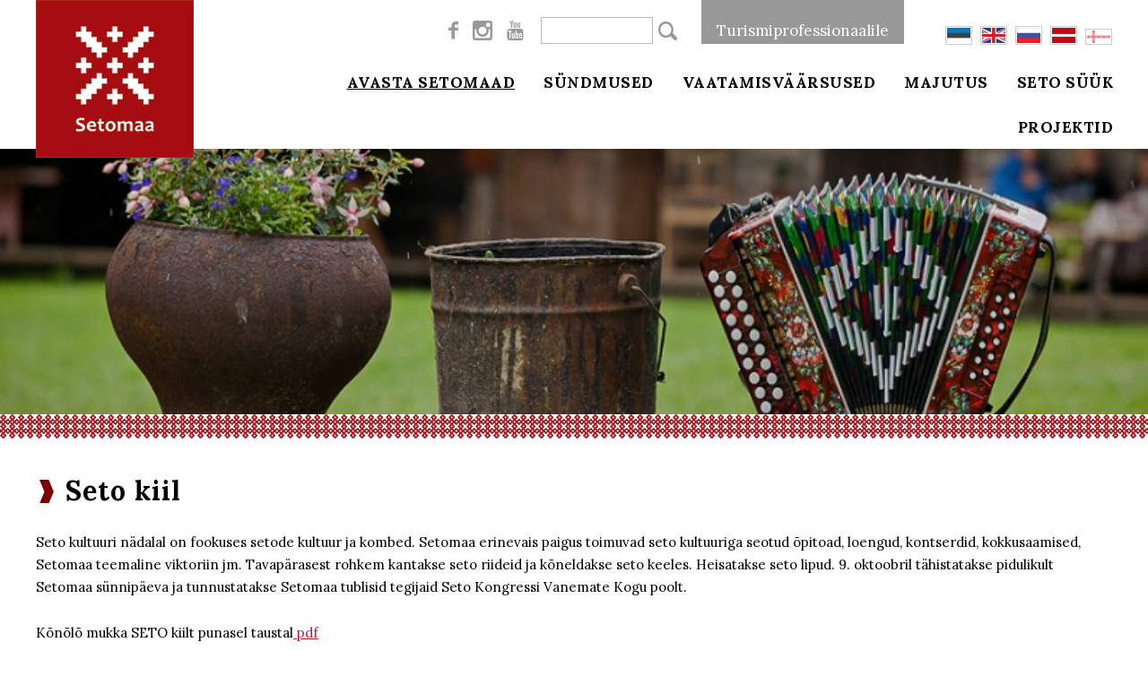

--- FILE ---
content_type: text/html; charset=UTF-8
request_url: https://visitsetomaa.ee/et/seto-kiil
body_size: 5024
content:
<!DOCTYPE html>
<html lang="et">
	<head>
		<meta charset="UTF-8">
		<meta name="viewport" content="width=device-width, initial-scale=1.0, user-scalable=no" />
        
        <title>Kas sina kõneled seto kiilt? | Visit Setomaa</title>
<meta name="description" content="Seto kultuuri nädalal on fookuses setode kultuur ja kombed. Setomaa erinevais paigus toimuvad seto kultuuriga seotud õpitoad, loengud, kontserdid, kokkusaamised, Setomaa teemaline viktoriin jm. Tavapärasest rohkem kantakse seto riideid ja kõneldakse seto keeles.">
<meta name="keywords" content="Seto kiil, setomaa, kiil">

<meta property="og:url" content="https://visitsetomaa.ee/et/seto-kiil" />
<meta property="og:type" content="article" />
<meta property="og:title" content="Kas sina kõneled seto kiilt? | Visit Setomaa" />
<meta property="og:description" content="Visit Setomaa" />
<meta property="og:image" content="https://visitsetomaa.ee/og_image.jpg" />

<link rel='shortcut icon' type='image/x-icon' href='https://visitsetomaa.ee/favicon.ico' />

<meta name="csrf-token" content="cPNqdjSxWVpT0disOETt6WypQlRJ3BuRgVBzZU8G">		
		<link href="https://fonts.googleapis.com/css?family=Lora:400,700" rel="stylesheet">
		
		<script src="https://ajax.googleapis.com/ajax/libs/jquery/2.1.4/jquery.min.js"></script>
		
		<link href="/_public/css/jquery-ui.css" rel="stylesheet" type="text/css" />
		
		<link href="/_public/css/content.css" rel="stylesheet" type="text/css" />
		
		<link href="/_public/css/style - Copy.css" rel="stylesheet" type="text/css" />
        
		<!--<link href="/tunnel/css/style.css" rel="stylesheet" type="text/css">-->

		<!--[if lt IE 9]>
			<script>
				document.createElement('header');
				document.createElement('section');
				document.createElement('nav');
				document.createElement('footer');
				document.createElement('article');
			</script>
		<![endif]-->
        <script src='https://www.google.com/recaptcha/api.js'></script>
        
        <link rel="stylesheet" href="https://unpkg.com/leaflet@1.5.1/dist/leaflet.css"
        integrity="sha512-xwE/Az9zrjBIphAcBb3F6JVqxf46+CDLwfLMHloNu6KEQCAWi6HcDUbeOfBIptF7tcCzusKFjFw2yuvEpDL9wQ=="
        crossorigin=""/>
        <script src="https://unpkg.com/leaflet@1.5.1/dist/leaflet.js"
        integrity="sha512-GffPMF3RvMeYyc1LWMHtK8EbPv0iNZ8/oTtHPx9/cc2ILxQ+u905qIwdpULaqDkyBKgOaB57QTMg7ztg8Jm2Og=="
        crossorigin=""></script>
        
        <link rel="stylesheet" type="text/css" href="https://unpkg.com/leaflet.markercluster@1.4.1/dist/MarkerCluster.css" />
        <link rel="stylesheet" type="text/css" href="https://unpkg.com/leaflet.markercluster@1.4.1/dist/MarkerCluster.Default.css" />
        <script src="https://unpkg.com/leaflet.markercluster@1.4.1/dist/leaflet.markercluster.js"></script>
        
        <!-- Global site tag (gtag.js) - Google Analytics -->
<script async src="https://www.googletagmanager.com/gtag/js?id=G-W215LCCR3K"></script>
<script>
  window.dataLayer = window.dataLayer || [];
  function gtag(){dataLayer.push(arguments);}
  gtag('js', new Date());
 
  gtag('config', 'G-W215LCCR3K');
</script>
 
<meta name="google-site-verification" content="qcmtyHBKPBpTZZemS6Mnvw5W48Np2ZcDJ9Zu-5PZvvs" />

<!-- Google Tag Manager -->
<script>(function(w,d,s,l,i){w[l]=w[l]||[];w[l].push({'gtm.start':
new Date().getTime(),event:'gtm.js'});var f=d.getElementsByTagName(s)[0],
j=d.createElement(s),dl=l!='dataLayer'?'&l='+l:'';j.async=true;j.src=
'https://www.googletagmanager.com/gtm.js?id='+i+dl;f.parentNode.insertBefore(j,f);
})(window,document,'script','dataLayer','GTM-PHLCMNKP');</script>
<!-- End Google Tag Manager -->
        
	</head>
    <body class=" page  et">
    	
<div id="fb-root"></div>
<script>(function(d, s, id) {
  var js, fjs = d.getElementsByTagName(s)[0];
  if (d.getElementById(id)) return;
  js = d.createElement(s); js.id = id;
  js.src = 'https://connect.facebook.net/et_EE/sdk.js#xfbml=1&version=v3.2&appId=508755399620089&autoLogAppEvents=1';
  fjs.parentNode.insertBefore(js, fjs);
}(document, 'script', 'facebook-jssdk'));</script>
        
        
    
    	
<div class="main-wrap">
    <div class="body-row body-row-first">
        <div class="body-cell body-cell-first">
        
            <div class="top-holder">
    <div class="top-wrap top-down">
        <div class="centered-wrap maxWidth1200">
            <div class="top-ribbon">
                <div class="logo top-logo"><a href="/et"><img class="has-retina" data-rjs="2" src="/_public/images/logod/logo-seto.gif" alt="" width="176" height="176"></a></div>
                
				<nav class="lang2">
					<a class="toggleNext" href=""><img width="30" class="has-retina" data-rjs="2" src="/_public/images/flag-et.gif" alt=""></a>
					<ul class="clearfix">
													<li>
								<a href="/et" title="eesti keeles">
									<img width="30" class="has-retina" data-rjs="2" src="/_public/images/flag-et.gif" alt="">
								</a>
							</li>
													<li>
								<a href="/en" title="in english">
									<img width="30" class="has-retina" data-rjs="2" src="/_public/images/flag-en.gif" alt="">
								</a>
							</li>
													<li>
								<a href="/ru" title="po russki">
									<img width="30" class="has-retina" data-rjs="2" src="/_public/images/flag-ru.gif" alt="">
								</a>
							</li>
													<li>
								<a href="/lv" title="Po Latviesu">
									<img width="30" class="has-retina" data-rjs="2" src="/_public/images/flag-lv.gif" alt="">
								</a>
							</li>
													<li>
								<a href="/so" title="Seto keel">
									<img width="30" class="has-retina" data-rjs="2" src="/_public/images/flag-so.gif" alt="">
								</a>
							</li>
											</ul>
				</nav>
								
                <span id="mobile-menu-open" class="mobile-menu-toggle-btn menu-toggle-btn"><span class="bar-container"><span class="bar bar1"></span><span class="bar bar2"></span><span class="bar bar3"></span><span class="bar bar4"></span></span></span>
                
                <div class="main-menu-wrap">
                    <div class="main-menu-outer">
                        <div class="main-menu-inner">	
                            <div class="menu-close-btn-wrap"><a href="" id="mobile-menu-close" class="menu-close-btn">Sulge</a></div>
                            <nav class="top-nav clearfix">
								
                                <nav class="lang top-nav-block">
                                    <ul class="clearfix">
                                                                                    <li>
                                                <a href="/et" title="eesti keeles">
                                                    <img width="30" height="21" class="has-retina" data-rjs="2" style="border: 1px solid #ccc; padding:1px;" src="/_public/images/flag-et.gif" alt="">
                                                </a>
                                            </li>
                                                                                    <li>
                                                <a href="/en" title="in english">
                                                    <img width="30" height="21" class="has-retina" data-rjs="2" style="border: 1px solid #ccc; padding:1px;" src="/_public/images/flag-en.gif" alt="">
                                                </a>
                                            </li>
                                                                                    <li>
                                                <a href="/ru" title="po russki">
                                                    <img width="30" height="21" class="has-retina" data-rjs="2" style="border: 1px solid #ccc; padding:1px;" src="/_public/images/flag-ru.gif" alt="">
                                                </a>
                                            </li>
                                                                                    <li>
                                                <a href="/lv" title="Po Latviesu">
                                                    <img width="30" height="21" class="has-retina" data-rjs="2" style="border: 1px solid #ccc; padding:1px;" src="/_public/images/flag-lv.gif" alt="">
                                                </a>
                                            </li>
                                                                                    <li>
                                                <a href="/so" title="Seto keel">
                                                    <img width="30" height="21" class="has-retina" data-rjs="2" style="border: 1px solid #ccc; padding:1px;" src="/_public/images/flag-so.gif" alt="">
                                                </a>
                                            </li>
                                                                            </ul>
                                </nav>
                                
                                <div class="main-menu-wrap-mobile"></div>
                                
                                <div class="top-nav-btns top-nav-block">
                                    
                                                                        
										<a href="https://visitsetomaa.ee/et/turismiprofessionaalile" target="_self" class="bgDarkGrey colorWhite">Turismiprofessionaalile</a>
                                   
                                                                        
                                </div>
                                
                                                                    
                                                                        
                                    <div class="search-wrap top-nav-block">
                                        <div class="search">
                                            <form action="https://visitsetomaa.ee/et/otsing" method="get">
                                                <div class="search-inner pRel">
                                                    <input class="c-el c-field" type="text" name="q" value="">
                                                    <input type="submit" class="c-el c-submit" value="">
                                                </div>
                                            </form>
                                        </div>
                                    </div>
                                    
                                                                
                                

                                
                                <div class="top-nav-block social-list social-list-md colorGrey">
                                    <ul class="wrap">
                                        <li>
                                        
                                                                                    
                                        	                                            <li><a href="https://www.facebook.com/visitsetomaa" target="_blank" class="custom-icon icon-facebook">&#xe002;</a></li>
                                                                                        
                                        	                                            <li><a href="https://www.instagram.com/visitsetomaa/" target="_blank" class="custom-icon icon-instagram-1">&#xe808;</a></li>
                                                                                        
                                                                                        <li><a href="https://www.youtube.com/channel/UCX0Ng6ZZHHyWtKumOKXVgzA?fbclid=IwAR2SS19o4-wrEAw7T7d60pIYCiIK8e3DCZLPsmw11iL6NmEUkhANPfDQ_UM" target="_blank" class="custom-icon icon-youtube">&#xe004;</a></li>
                                                                                </ul>
                                </div>
                            </nav>
            
                            <nav class="main-menu nestable clearfix">
    <ul class="clearfix">
        
                
        	<li class=" item-active ">
            	<a href="https://visitsetomaa.ee/et/avasta-setomaad" target="_self">Avasta Setomaad</a>
                
                                
                	<button type="button" class="submenu-toggle toggleNext"></button>
                    <ul>
                    
                                                
                            <li><a href="https://visitsetomaa.ee/et/kylavyy" target="_self">Seto Külävüü</a></li>	
                        
                                                
                            <li><a href="https://visitsetomaa.ee/et/seto-kultuur" target="_self">Seto kultuur</a></li>	
                        
                                                
                            <li><a href="https://visitsetomaa.ee/et/pohjalaager" target="_self">Põhjalaager</a></li>	
                        
                                                
                            <li><a href="https://visitsetomaa.ee/et/seto-kiil" target="_self">Seto kiil</a></li>	
                        
                                                
                            <li><a href="https://visitsetomaa.ee/et/setomaa-giidid" target="_self">Giidid</a></li>	
                        
                                                
                            <li><a href="https://visitsetomaa.ee/et/petseri" target="_self">Petseri</a></li>	
                        
                                                
                            <li><a href="https://visitsetomaa.ee/et/tutvuge-ka-teiste-paerimuskultuuripiirkondadega-eestis-ja-laetis-1" target="_self">Pärimuskultuurid</a></li>	
                        
                                            
                    </ul>
                
                		
                
            </li>
        
                
        	<li class="">
            	<a href="https://visitsetomaa.ee/et/syndmused" target="_self">Sündmused</a>
                
                                
                	<button type="button" class="submenu-toggle toggleNext"></button>
                    <ul>
                    
                                                
                            <li><a href="https://visitsetomaa.ee/et/seto-kuningriik" target="_self">Seto kuningriigipäev</a></li>	
                        
                                            
                    </ul>
                
                		
                
            </li>
        
                
        	<li class="">
            	<a href="https://visitsetomaa.ee/et/vaatamisvaarsused" target="_self">Vaatamisväärsused</a>
                
                		
                
            </li>
        
                
        	<li class="">
            	<a href="https://visitsetomaa.ee/et/majutus" target="_self">Majutus</a>
                
                		
                
            </li>
        
                
        	<li class="">
            	<a href="https://visitsetomaa.ee/et/seto-kook" target="_self">Seto süük</a>
                
                                
                	<button type="button" class="submenu-toggle toggleNext"></button>
                    <ul>
                    
                                                
                            <li><a href="http://www.setokyyk.ee/" target="_blank">MTÜ Seto Küük</a></li>	
                        
                                                
                            <li><a href="https://visitsetomaa.ee/et/seto-soir" target="_self">Seto sõir</a></li>	
                        
                                                
                            <li><a href="https://visitsetomaa.ee/et/retseptiraamat" target="_self">Kostipäävä paremba’ pala’</a></li>	
                        
                                            
                    </ul>
                
                		
                
            </li>
        
                
        	<li class="">
            	<a href="https://visitsetomaa.ee/et/galerii" target="_self">Projektid</a>
                
                                
                	<button type="button" class="submenu-toggle toggleNext"></button>
                    <ul>
                    
                                                
                            <li><a href="https://visitsetomaa.ee/et/eesti-eu-vaelispiiri-projekt-pohjalaagri-arendamine" target="_self">Eesti- EU Välispiiri projekt &quot;Põhjalaagri arendamine&quot;</a></li>	
                        
                                                
                            <li><a href="https://visitsetomaa.ee/et/unesco-kultuuriruumide-vorgustik" target="_self">Euroopa Komisjoni Erasmus+ programmi projekt “UNESCO kultuuriruumide võrgustik”</a></li>	
                        
                                                
                            <li><a href="https://visitsetomaa.ee/et/setomaa-mainekujundus-2019" target="_self">Setomaa mainekujundus 2023/2024</a></li>	
                        
                                                
                            <li><a href="https://visitsetomaa.ee/et/tegevustoetus-2018-1" target="_self">Tegevustoetus 2023/2024</a></li>	
                        
                                            
                    </ul>
                
                		
                
            </li>
        
                
    </ul>
</nav>                            
                        </div>
                    </div>
                </div>
            </div>
        </div>
    </div>
</div>            
            <div class="jumbotron-wrap">
    <div class="centered-wrap maxWidth1500">
        <div class="jumbotron">
            <div class="overlay bg-overlay" style="background: url('https://visitsetomaa.ee/files/b/Kk1wMSLsJm5iVYw8.jpg');"></div>
			
            <div class="centered-wrap maxWidth1200 posTr">
                
                                
                
                
            </div>
			
            <div class="overlay content-overlay centered-wrap maxWidth1200">

                    <div class="cntn">
                        <div class="centered-wrap maxWidth1200">
                            <h2 class="title title-secondary bold"></h2>
                        </div>
                    </div>

            </div>
            <img class="img-el media-el" src="https://visitsetomaa.ee/files/b/Kk1wMSLsJm5iVYw8.jpg" alt="">
        </div>
    </div>
</div>            
            <div class="centered-wrap maxWidth1200">
                <div class="main-content-wrap clearfix">
                    <article class="article clearfix">
                            
                                                    <h1>Seto kiil</h1>
                                                    
                                                        
                                                    
                            <p>Seto kultuuri nädalal on fookuses setode kultuur ja kombed. Setomaa erinevais paigus toimuvad seto kultuuriga seotud õpitoad, loengud, kontserdid, kokkusaamised, Setomaa teemaline viktoriin jm. Tavapärasest rohkem kantakse seto riideid ja kõneldakse seto keeles. Heisatakse seto lipud. 9. oktoobril tähistatakse pidulikult Setomaa sünnipäeva ja tunnustatakse Setomaa tublisid tegijaid Seto Kongressi Vanemate Kogu poolt.</p>

<p>Kõnõlõ mukka SETO kiilt punasel taustal<a href="/ckfinder/userfiles/files/setomark_punanetaust_trykk.pdf"> pdf</a><br />
Kõnõlõ mukka SETO kiilt punasel taustal <a href="/ckfinder/userfiles/files/setomark_punanetaust_veebi.jpg">jpg</a><br />
<br />
Kõnõlõ mukka SETO kiilt valgel taustal<a href="/ckfinder/userfiles/files/setomark_valgetaust_trykk.pdf"> pd</a><a href="/ckfinder/userfiles/files/setomark_valgetaust_trykk(1).pdf">f</a><br />
Kõnõlõ mukka SETO kiilt valgel taustal <a href="/ckfinder/userfiles/files/setomark_valgetaust_veebi(1).jpg">jpg</a><br />
&nbsp;</p>

                                        </article>
                    
                                        
                                        
                    <div class="gallery">
    <ul>
        
                
                
        <li>
            <a class="swipebox" title="" href="https://visitsetomaa.ee/files/page_images/121025276-713834962895255-1198901903831904885-n-sjPjJwlono.jpg">
                <span class="thumb pRel">
                
                                
                                
                <img src="/files/thumbs/4/121025276-713834962895255-1198901903831904885-n-sjPjJwlono.jpg"  title="" alt="">
                
                </span>
                
                            </a>
        </li>
        
                
                
        <li>
            <a class="swipebox" title="" href="https://visitsetomaa.ee/files/page_images/setomark-valgetaust-veebi-ZMmAiKWUeg.jpg">
                <span class="thumb pRel">
                
                                
                                
                <img src="/files/thumbs/4/setomark-valgetaust-veebi-ZMmAiKWUeg.jpg"  title="" alt="">
                
                </span>
                
                            </a>
        </li>
        
        
    </ul>
</div>
                    
                                        
                    <a href="javascript:history.back()">&lt; Tagasi</a>
                        
                </div>
            </div>
            
        </div>
    </div>
    
    <div class="body-row body-row-last">		
        <div class="body-cell body-cell-last">
            <div id="footer-wrap">
                <div class="centered-wrap maxWidth1200">
                    <footer id="footer">
                        <div class="main-row row">
                            <div class="main-col main-col-l col-sm-7">
                                <div class="sub-row row">
                                    <div class="sub-col sub-col-l col-sm-6">
                                                                                                                                <div class="footer-contact">
                                                <p>MTÜ Setomaa Turism<br />
Pikk 12, 64001 Värska,<br />
Setomaa vald,&nbsp;Võrumaa</p>

<p>+372 5682 1268<br />
<a href="mailto:turism@setomaa.ee">turism@setomaa.ee</a><br />
<br />
&nbsp;</p>
                                            </div>
                                                                                
                                                                                                                                <div class="footer-contact">
                                                <a href="https://visitsetomaa.ee/et/privaatsustingimused" target="_self">Privaatsustingimused</a>
                                            </div>
                                                                                <div class="social-list social-list-xl colorGrey">
                                            <ul class="wrap">
                                                                                <li><a href="https://www.facebook.com/visitsetomaa" target="_blank" class="custom-icon icon-facebook">&#xe002;</a></li>
                                                                                
                                                                                <li><a href="https://www.youtube.com/channel/UCX0Ng6ZZHHyWtKumOKXVgzA?fbclid=IwAR2SS19o4-wrEAw7T7d60pIYCiIK8e3DCZLPsmw11iL6NmEUkhANPfDQ_UM" target="_blank" class="custom-icon icon-youtube">&#xe004;</a></li>
                                                                                
                                                                                <li><a href="https://www.instagram.com/visitsetomaa/" target="_blank" class="custom-icon icon-instagram">&#xe808;</a></li>
                                                                                
                                            </ul>
                                        </div>
                                    </div>
                                    
                                                                                                        <div class="sub-col sub-col-r col-sm-6">
                                        <div class="footer-read-more-block">
                                            <h3 class="title bold">Setomaa logo:</h3>
                                            
                                            <ul>
                                                                                                <li><a href="https://visitsetomaa.ee/et/setomaa-kohabrand" target="_self">Setomaa kohabränd</a></li>       
                                                 
                                                     
                                            </ul>
                                        </div>
                                    </div>
                                                                 </div>
                            </div>
                                                                                            <div class="main-col main-col-r col-sm-5">
                                    <div class="footer-logos">
                                        <p style="text-align: justify;"><a class="swipebox" href="https://visitsetomaa.ee//files/page_images/visitsetomaa-logod-2024-PDHDrv4J3u.jpg"><img src="https://visitsetomaa.ee//files/page_images/visitsetomaa-logod-2024-PDHDrv4J3u.jpg" style="margin: 20px;" /></a></p>
                                    </div>
                                </div>
                                                    </div>
                    </footer>
                </div>
            </div>
            
            <div class="page-links-wrap">
                <div class="centered-wrap maxWidth1200">
                    <div class="page-links">
						                        
                        <ul>
                                                        <li><a href="http://www.visitvoru.ee" target="_blank">visitvoru.ee</a></li>       
                                                        <li><a href="http://www.visitpolva.ee" target="_blank">visitpolva.ee</a></li>       
                                                        <li><a href="http://www.maaturism.ee" target="_blank">Eesti Maaturism</a></li>       
                                                        <li><a href="http://www.puhkaeestis.ee" target="_blank">Puhkaeestis.ee</a></li>       
                                                        <li><a href="https://visitsetomaa.ee/et/tutvuge-ka-teiste-paerimuskultuuripiirkondadega-eestis-ja-laetis-1" target="_blank">Pärimuskultuurid</a></li>       
                             
                                 
                        </ul>
                    </div>
                </div>
            </div>
			<div class="disclaimer colorRed txtAlignC"><div class="centered-wrap maxWidth1200">See veebileht väljendab autori vaateid. Programmi korraldusasutus ei ole vastutav selle eest, kuidas seda infot võidakse kasutada.
Andmete kuvamiseks on kasutatud puhkaeestis.ee / visitestonia.com andmebaasi.</div></div>
            
        </div>
    </div>        
</div>
        
		
		<!--<script src="/_public/js/jquery.mapbox.js"></script>
		<script src="/_public/js/mapbox.custom.js"></script>-->
		
		<script src="/_public/js/jquery-ui.min.js"></script>
		<!--<script src="/_public/js/responsiveslides.min.js"></script>-->	
		<script src="/_public/js/plugins.js"></script>
		<script src="/_public/js/sly.js"></script>
		<!--<script src="/_public/js/sly.horizontal.js"></script>-->
		<script src="/_public/js/parallax.js"></script>
		<script src="/_public/js/modernizr-custom.js"></script>
		<script src="/_public/js/multiselect.js"></script>
		<script src="/_public/js/bs-modal.min.js"></script>
		<script src="/_public/js/jquery.swipebox.js"></script>
		<script src="/_public/js/retina.min.js"></script>		
		<script src="/_public/js/jQuery/custom.js"></script>

                
  </body>
</html>